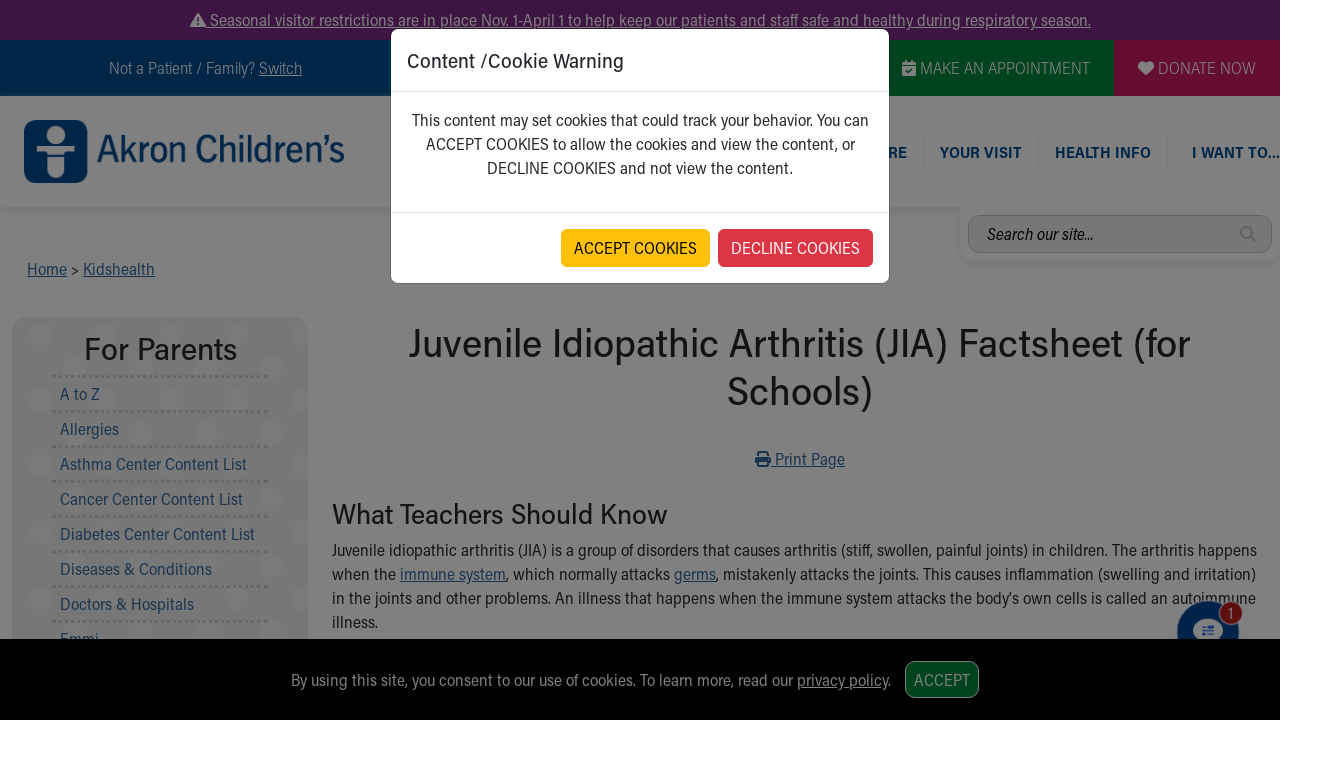

--- FILE ---
content_type: text/plain; charset=utf-8
request_url: https://us.yextevents.com/accounts/me/events
body_size: -14
content:
{"id":"01KF435PCZ4ND0DEGZ9T9SGP7T"}

--- FILE ---
content_type: text/plain; charset=utf-8
request_url: https://us.yextevents.com/accounts/me/events
body_size: -40
content:
{"id":"01KF435PET21XAS5R4SFVJHJXH"}